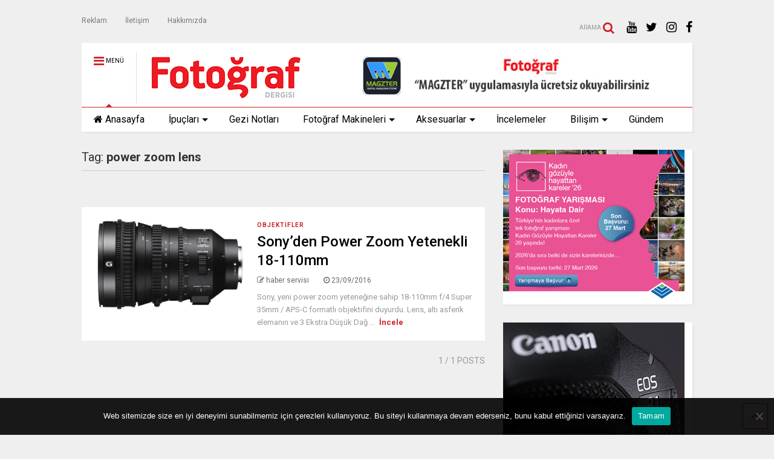

--- FILE ---
content_type: text/html; charset=UTF-8
request_url: https://www.fotografdergisi.com/etiket/power-zoom-lens/
body_size: 62714
content:
<!DOCTYPE html>
<!--[if IE 7]>
<html class="ie ie7" dir="ltr" lang="tr" prefix="og: https://ogp.me/ns#">
<![endif]-->
<!--[if IE 8]>
<html class="ie ie8" dir="ltr" lang="tr" prefix="og: https://ogp.me/ns#">
<![endif]-->
<!--[if !(IE 7) & !(IE 8)]><!-->
<html dir="ltr" lang="tr" prefix="og: https://ogp.me/ns#">
<!--<![endif]-->
<head>
	<meta charset="UTF-8">
	<meta name="viewport" content="width=device-width, initial-scale=1">
	<link rel="profile" href="https://gmpg.org/xfn/11">	
	<title>power zoom lens | Fotoğraf Dergisi</title>
	<style>img:is([sizes="auto" i], [sizes^="auto," i]) { contain-intrinsic-size: 3000px 1500px }</style>
	
		<!-- All in One SEO 4.9.3 - aioseo.com -->
	<meta name="robots" content="max-image-preview:large" />
	<meta name="keywords" content="sony 18-110mm,sony power zoom,power zoom lens" />
	<link rel="canonical" href="https://www.fotografdergisi.com/etiket/power-zoom-lens/" />
	<meta name="generator" content="All in One SEO (AIOSEO) 4.9.3" />
		<script type="application/ld+json" class="aioseo-schema">
			{"@context":"https:\/\/schema.org","@graph":[{"@type":"BreadcrumbList","@id":"https:\/\/www.fotografdergisi.com\/etiket\/power-zoom-lens\/#breadcrumblist","itemListElement":[{"@type":"ListItem","@id":"https:\/\/www.fotografdergisi.com#listItem","position":1,"name":"Ev","item":"https:\/\/www.fotografdergisi.com","nextItem":{"@type":"ListItem","@id":"https:\/\/www.fotografdergisi.com\/etiket\/power-zoom-lens\/#listItem","name":"power zoom lens"}},{"@type":"ListItem","@id":"https:\/\/www.fotografdergisi.com\/etiket\/power-zoom-lens\/#listItem","position":2,"name":"power zoom lens","previousItem":{"@type":"ListItem","@id":"https:\/\/www.fotografdergisi.com#listItem","name":"Ev"}}]},{"@type":"CollectionPage","@id":"https:\/\/www.fotografdergisi.com\/etiket\/power-zoom-lens\/#collectionpage","url":"https:\/\/www.fotografdergisi.com\/etiket\/power-zoom-lens\/","name":"power zoom lens | Foto\u011fraf Dergisi","inLanguage":"tr-TR","isPartOf":{"@id":"https:\/\/www.fotografdergisi.com\/#website"},"breadcrumb":{"@id":"https:\/\/www.fotografdergisi.com\/etiket\/power-zoom-lens\/#breadcrumblist"}},{"@type":"Organization","@id":"https:\/\/www.fotografdergisi.com\/#organization","name":"Foto\u011fraf Dergisi","url":"https:\/\/www.fotografdergisi.com\/"},{"@type":"WebSite","@id":"https:\/\/www.fotografdergisi.com\/#website","url":"https:\/\/www.fotografdergisi.com\/","name":"Foto\u011fraf Dergisi","inLanguage":"tr-TR","publisher":{"@id":"https:\/\/www.fotografdergisi.com\/#organization"}}]}
		</script>
		<!-- All in One SEO -->

<link rel="alternate" type="application/rss+xml" title="Fotoğraf Dergisi &raquo; akışı" href="https://www.fotografdergisi.com/feed/" />
<link rel="alternate" type="application/rss+xml" title="Fotoğraf Dergisi &raquo; yorum akışı" href="https://www.fotografdergisi.com/comments/feed/" />
<link rel="alternate" type="application/rss+xml" title="Fotoğraf Dergisi &raquo; power zoom lens etiket akışı" href="https://www.fotografdergisi.com/etiket/power-zoom-lens/feed/" />
<script type="text/javascript">
/* <![CDATA[ */
window._wpemojiSettings = {"baseUrl":"https:\/\/s.w.org\/images\/core\/emoji\/16.0.1\/72x72\/","ext":".png","svgUrl":"https:\/\/s.w.org\/images\/core\/emoji\/16.0.1\/svg\/","svgExt":".svg","source":{"concatemoji":"https:\/\/www.fotografdergisi.com\/wp-includes\/js\/wp-emoji-release.min.js?ver=6.8.3"}};
/*! This file is auto-generated */
!function(s,n){var o,i,e;function c(e){try{var t={supportTests:e,timestamp:(new Date).valueOf()};sessionStorage.setItem(o,JSON.stringify(t))}catch(e){}}function p(e,t,n){e.clearRect(0,0,e.canvas.width,e.canvas.height),e.fillText(t,0,0);var t=new Uint32Array(e.getImageData(0,0,e.canvas.width,e.canvas.height).data),a=(e.clearRect(0,0,e.canvas.width,e.canvas.height),e.fillText(n,0,0),new Uint32Array(e.getImageData(0,0,e.canvas.width,e.canvas.height).data));return t.every(function(e,t){return e===a[t]})}function u(e,t){e.clearRect(0,0,e.canvas.width,e.canvas.height),e.fillText(t,0,0);for(var n=e.getImageData(16,16,1,1),a=0;a<n.data.length;a++)if(0!==n.data[a])return!1;return!0}function f(e,t,n,a){switch(t){case"flag":return n(e,"\ud83c\udff3\ufe0f\u200d\u26a7\ufe0f","\ud83c\udff3\ufe0f\u200b\u26a7\ufe0f")?!1:!n(e,"\ud83c\udde8\ud83c\uddf6","\ud83c\udde8\u200b\ud83c\uddf6")&&!n(e,"\ud83c\udff4\udb40\udc67\udb40\udc62\udb40\udc65\udb40\udc6e\udb40\udc67\udb40\udc7f","\ud83c\udff4\u200b\udb40\udc67\u200b\udb40\udc62\u200b\udb40\udc65\u200b\udb40\udc6e\u200b\udb40\udc67\u200b\udb40\udc7f");case"emoji":return!a(e,"\ud83e\udedf")}return!1}function g(e,t,n,a){var r="undefined"!=typeof WorkerGlobalScope&&self instanceof WorkerGlobalScope?new OffscreenCanvas(300,150):s.createElement("canvas"),o=r.getContext("2d",{willReadFrequently:!0}),i=(o.textBaseline="top",o.font="600 32px Arial",{});return e.forEach(function(e){i[e]=t(o,e,n,a)}),i}function t(e){var t=s.createElement("script");t.src=e,t.defer=!0,s.head.appendChild(t)}"undefined"!=typeof Promise&&(o="wpEmojiSettingsSupports",i=["flag","emoji"],n.supports={everything:!0,everythingExceptFlag:!0},e=new Promise(function(e){s.addEventListener("DOMContentLoaded",e,{once:!0})}),new Promise(function(t){var n=function(){try{var e=JSON.parse(sessionStorage.getItem(o));if("object"==typeof e&&"number"==typeof e.timestamp&&(new Date).valueOf()<e.timestamp+604800&&"object"==typeof e.supportTests)return e.supportTests}catch(e){}return null}();if(!n){if("undefined"!=typeof Worker&&"undefined"!=typeof OffscreenCanvas&&"undefined"!=typeof URL&&URL.createObjectURL&&"undefined"!=typeof Blob)try{var e="postMessage("+g.toString()+"("+[JSON.stringify(i),f.toString(),p.toString(),u.toString()].join(",")+"));",a=new Blob([e],{type:"text/javascript"}),r=new Worker(URL.createObjectURL(a),{name:"wpTestEmojiSupports"});return void(r.onmessage=function(e){c(n=e.data),r.terminate(),t(n)})}catch(e){}c(n=g(i,f,p,u))}t(n)}).then(function(e){for(var t in e)n.supports[t]=e[t],n.supports.everything=n.supports.everything&&n.supports[t],"flag"!==t&&(n.supports.everythingExceptFlag=n.supports.everythingExceptFlag&&n.supports[t]);n.supports.everythingExceptFlag=n.supports.everythingExceptFlag&&!n.supports.flag,n.DOMReady=!1,n.readyCallback=function(){n.DOMReady=!0}}).then(function(){return e}).then(function(){var e;n.supports.everything||(n.readyCallback(),(e=n.source||{}).concatemoji?t(e.concatemoji):e.wpemoji&&e.twemoji&&(t(e.twemoji),t(e.wpemoji)))}))}((window,document),window._wpemojiSettings);
/* ]]> */
</script>

<style id='wp-emoji-styles-inline-css' type='text/css'>

	img.wp-smiley, img.emoji {
		display: inline !important;
		border: none !important;
		box-shadow: none !important;
		height: 1em !important;
		width: 1em !important;
		margin: 0 0.07em !important;
		vertical-align: -0.1em !important;
		background: none !important;
		padding: 0 !important;
	}
</style>
<link rel='stylesheet' id='wp-block-library-css' href='https://www.fotografdergisi.com/wp-includes/css/dist/block-library/style.min.css?ver=6.8.3' type='text/css' media='all' />
<style id='classic-theme-styles-inline-css' type='text/css'>
/*! This file is auto-generated */
.wp-block-button__link{color:#fff;background-color:#32373c;border-radius:9999px;box-shadow:none;text-decoration:none;padding:calc(.667em + 2px) calc(1.333em + 2px);font-size:1.125em}.wp-block-file__button{background:#32373c;color:#fff;text-decoration:none}
</style>
<link rel='stylesheet' id='aioseo/css/src/vue/standalone/blocks/table-of-contents/global.scss-css' href='https://www.fotografdergisi.com/wp-content/plugins/all-in-one-seo-pack/dist/Lite/assets/css/table-of-contents/global.e90f6d47.css?ver=4.9.3' type='text/css' media='all' />
<style id='global-styles-inline-css' type='text/css'>
:root{--wp--preset--aspect-ratio--square: 1;--wp--preset--aspect-ratio--4-3: 4/3;--wp--preset--aspect-ratio--3-4: 3/4;--wp--preset--aspect-ratio--3-2: 3/2;--wp--preset--aspect-ratio--2-3: 2/3;--wp--preset--aspect-ratio--16-9: 16/9;--wp--preset--aspect-ratio--9-16: 9/16;--wp--preset--color--black: #000000;--wp--preset--color--cyan-bluish-gray: #abb8c3;--wp--preset--color--white: #ffffff;--wp--preset--color--pale-pink: #f78da7;--wp--preset--color--vivid-red: #cf2e2e;--wp--preset--color--luminous-vivid-orange: #ff6900;--wp--preset--color--luminous-vivid-amber: #fcb900;--wp--preset--color--light-green-cyan: #7bdcb5;--wp--preset--color--vivid-green-cyan: #00d084;--wp--preset--color--pale-cyan-blue: #8ed1fc;--wp--preset--color--vivid-cyan-blue: #0693e3;--wp--preset--color--vivid-purple: #9b51e0;--wp--preset--gradient--vivid-cyan-blue-to-vivid-purple: linear-gradient(135deg,rgba(6,147,227,1) 0%,rgb(155,81,224) 100%);--wp--preset--gradient--light-green-cyan-to-vivid-green-cyan: linear-gradient(135deg,rgb(122,220,180) 0%,rgb(0,208,130) 100%);--wp--preset--gradient--luminous-vivid-amber-to-luminous-vivid-orange: linear-gradient(135deg,rgba(252,185,0,1) 0%,rgba(255,105,0,1) 100%);--wp--preset--gradient--luminous-vivid-orange-to-vivid-red: linear-gradient(135deg,rgba(255,105,0,1) 0%,rgb(207,46,46) 100%);--wp--preset--gradient--very-light-gray-to-cyan-bluish-gray: linear-gradient(135deg,rgb(238,238,238) 0%,rgb(169,184,195) 100%);--wp--preset--gradient--cool-to-warm-spectrum: linear-gradient(135deg,rgb(74,234,220) 0%,rgb(151,120,209) 20%,rgb(207,42,186) 40%,rgb(238,44,130) 60%,rgb(251,105,98) 80%,rgb(254,248,76) 100%);--wp--preset--gradient--blush-light-purple: linear-gradient(135deg,rgb(255,206,236) 0%,rgb(152,150,240) 100%);--wp--preset--gradient--blush-bordeaux: linear-gradient(135deg,rgb(254,205,165) 0%,rgb(254,45,45) 50%,rgb(107,0,62) 100%);--wp--preset--gradient--luminous-dusk: linear-gradient(135deg,rgb(255,203,112) 0%,rgb(199,81,192) 50%,rgb(65,88,208) 100%);--wp--preset--gradient--pale-ocean: linear-gradient(135deg,rgb(255,245,203) 0%,rgb(182,227,212) 50%,rgb(51,167,181) 100%);--wp--preset--gradient--electric-grass: linear-gradient(135deg,rgb(202,248,128) 0%,rgb(113,206,126) 100%);--wp--preset--gradient--midnight: linear-gradient(135deg,rgb(2,3,129) 0%,rgb(40,116,252) 100%);--wp--preset--font-size--small: 13px;--wp--preset--font-size--medium: 20px;--wp--preset--font-size--large: 36px;--wp--preset--font-size--x-large: 42px;--wp--preset--spacing--20: 0.44rem;--wp--preset--spacing--30: 0.67rem;--wp--preset--spacing--40: 1rem;--wp--preset--spacing--50: 1.5rem;--wp--preset--spacing--60: 2.25rem;--wp--preset--spacing--70: 3.38rem;--wp--preset--spacing--80: 5.06rem;--wp--preset--shadow--natural: 6px 6px 9px rgba(0, 0, 0, 0.2);--wp--preset--shadow--deep: 12px 12px 50px rgba(0, 0, 0, 0.4);--wp--preset--shadow--sharp: 6px 6px 0px rgba(0, 0, 0, 0.2);--wp--preset--shadow--outlined: 6px 6px 0px -3px rgba(255, 255, 255, 1), 6px 6px rgba(0, 0, 0, 1);--wp--preset--shadow--crisp: 6px 6px 0px rgba(0, 0, 0, 1);}:where(.is-layout-flex){gap: 0.5em;}:where(.is-layout-grid){gap: 0.5em;}body .is-layout-flex{display: flex;}.is-layout-flex{flex-wrap: wrap;align-items: center;}.is-layout-flex > :is(*, div){margin: 0;}body .is-layout-grid{display: grid;}.is-layout-grid > :is(*, div){margin: 0;}:where(.wp-block-columns.is-layout-flex){gap: 2em;}:where(.wp-block-columns.is-layout-grid){gap: 2em;}:where(.wp-block-post-template.is-layout-flex){gap: 1.25em;}:where(.wp-block-post-template.is-layout-grid){gap: 1.25em;}.has-black-color{color: var(--wp--preset--color--black) !important;}.has-cyan-bluish-gray-color{color: var(--wp--preset--color--cyan-bluish-gray) !important;}.has-white-color{color: var(--wp--preset--color--white) !important;}.has-pale-pink-color{color: var(--wp--preset--color--pale-pink) !important;}.has-vivid-red-color{color: var(--wp--preset--color--vivid-red) !important;}.has-luminous-vivid-orange-color{color: var(--wp--preset--color--luminous-vivid-orange) !important;}.has-luminous-vivid-amber-color{color: var(--wp--preset--color--luminous-vivid-amber) !important;}.has-light-green-cyan-color{color: var(--wp--preset--color--light-green-cyan) !important;}.has-vivid-green-cyan-color{color: var(--wp--preset--color--vivid-green-cyan) !important;}.has-pale-cyan-blue-color{color: var(--wp--preset--color--pale-cyan-blue) !important;}.has-vivid-cyan-blue-color{color: var(--wp--preset--color--vivid-cyan-blue) !important;}.has-vivid-purple-color{color: var(--wp--preset--color--vivid-purple) !important;}.has-black-background-color{background-color: var(--wp--preset--color--black) !important;}.has-cyan-bluish-gray-background-color{background-color: var(--wp--preset--color--cyan-bluish-gray) !important;}.has-white-background-color{background-color: var(--wp--preset--color--white) !important;}.has-pale-pink-background-color{background-color: var(--wp--preset--color--pale-pink) !important;}.has-vivid-red-background-color{background-color: var(--wp--preset--color--vivid-red) !important;}.has-luminous-vivid-orange-background-color{background-color: var(--wp--preset--color--luminous-vivid-orange) !important;}.has-luminous-vivid-amber-background-color{background-color: var(--wp--preset--color--luminous-vivid-amber) !important;}.has-light-green-cyan-background-color{background-color: var(--wp--preset--color--light-green-cyan) !important;}.has-vivid-green-cyan-background-color{background-color: var(--wp--preset--color--vivid-green-cyan) !important;}.has-pale-cyan-blue-background-color{background-color: var(--wp--preset--color--pale-cyan-blue) !important;}.has-vivid-cyan-blue-background-color{background-color: var(--wp--preset--color--vivid-cyan-blue) !important;}.has-vivid-purple-background-color{background-color: var(--wp--preset--color--vivid-purple) !important;}.has-black-border-color{border-color: var(--wp--preset--color--black) !important;}.has-cyan-bluish-gray-border-color{border-color: var(--wp--preset--color--cyan-bluish-gray) !important;}.has-white-border-color{border-color: var(--wp--preset--color--white) !important;}.has-pale-pink-border-color{border-color: var(--wp--preset--color--pale-pink) !important;}.has-vivid-red-border-color{border-color: var(--wp--preset--color--vivid-red) !important;}.has-luminous-vivid-orange-border-color{border-color: var(--wp--preset--color--luminous-vivid-orange) !important;}.has-luminous-vivid-amber-border-color{border-color: var(--wp--preset--color--luminous-vivid-amber) !important;}.has-light-green-cyan-border-color{border-color: var(--wp--preset--color--light-green-cyan) !important;}.has-vivid-green-cyan-border-color{border-color: var(--wp--preset--color--vivid-green-cyan) !important;}.has-pale-cyan-blue-border-color{border-color: var(--wp--preset--color--pale-cyan-blue) !important;}.has-vivid-cyan-blue-border-color{border-color: var(--wp--preset--color--vivid-cyan-blue) !important;}.has-vivid-purple-border-color{border-color: var(--wp--preset--color--vivid-purple) !important;}.has-vivid-cyan-blue-to-vivid-purple-gradient-background{background: var(--wp--preset--gradient--vivid-cyan-blue-to-vivid-purple) !important;}.has-light-green-cyan-to-vivid-green-cyan-gradient-background{background: var(--wp--preset--gradient--light-green-cyan-to-vivid-green-cyan) !important;}.has-luminous-vivid-amber-to-luminous-vivid-orange-gradient-background{background: var(--wp--preset--gradient--luminous-vivid-amber-to-luminous-vivid-orange) !important;}.has-luminous-vivid-orange-to-vivid-red-gradient-background{background: var(--wp--preset--gradient--luminous-vivid-orange-to-vivid-red) !important;}.has-very-light-gray-to-cyan-bluish-gray-gradient-background{background: var(--wp--preset--gradient--very-light-gray-to-cyan-bluish-gray) !important;}.has-cool-to-warm-spectrum-gradient-background{background: var(--wp--preset--gradient--cool-to-warm-spectrum) !important;}.has-blush-light-purple-gradient-background{background: var(--wp--preset--gradient--blush-light-purple) !important;}.has-blush-bordeaux-gradient-background{background: var(--wp--preset--gradient--blush-bordeaux) !important;}.has-luminous-dusk-gradient-background{background: var(--wp--preset--gradient--luminous-dusk) !important;}.has-pale-ocean-gradient-background{background: var(--wp--preset--gradient--pale-ocean) !important;}.has-electric-grass-gradient-background{background: var(--wp--preset--gradient--electric-grass) !important;}.has-midnight-gradient-background{background: var(--wp--preset--gradient--midnight) !important;}.has-small-font-size{font-size: var(--wp--preset--font-size--small) !important;}.has-medium-font-size{font-size: var(--wp--preset--font-size--medium) !important;}.has-large-font-size{font-size: var(--wp--preset--font-size--large) !important;}.has-x-large-font-size{font-size: var(--wp--preset--font-size--x-large) !important;}
:where(.wp-block-post-template.is-layout-flex){gap: 1.25em;}:where(.wp-block-post-template.is-layout-grid){gap: 1.25em;}
:where(.wp-block-columns.is-layout-flex){gap: 2em;}:where(.wp-block-columns.is-layout-grid){gap: 2em;}
:root :where(.wp-block-pullquote){font-size: 1.5em;line-height: 1.6;}
</style>
<link rel='stylesheet' id='cookie-notice-front-css' href='https://www.fotografdergisi.com/wp-content/plugins/cookie-notice/css/front.min.css?ver=2.5.11' type='text/css' media='all' />
<link rel='stylesheet' id='magone-style-css' href='https://www.fotografdergisi.com/wp-content/themes/magone/style.css?ver=5.2' type='text/css' media='all' />
<link rel='stylesheet' id='magone-responsive-css' href='https://www.fotografdergisi.com/wp-content/themes/magone/assets/css/responsive.css?ver=5.2' type='text/css' media='all' />
<link rel='stylesheet' id='magone-print-css' href='https://www.fotografdergisi.com/wp-content/themes/magone/assets/css/print.css?ver=5.2' type='text/css' media='print' />
<!--[if lt IE 8]>
<link rel='stylesheet' id='magone-ie-8-css' href='https://www.fotografdergisi.com/wp-content/themes/magone/assets/css/ie-8.css?ver=5.2' type='text/css' media='all' />
<![endif]-->
<!--[if lt IE 9]>
<link rel='stylesheet' id='magone-ie-9-css' href='https://www.fotografdergisi.com/wp-content/themes/magone/assets/css/ie-9.css?ver=5.2' type='text/css' media='all' />
<![endif]-->
<link rel='stylesheet' id='dashicons-css' href='https://www.fotografdergisi.com/wp-includes/css/dashicons.min.css?ver=6.8.3' type='text/css' media='all' />
<link rel='stylesheet' id='thickbox-css' href='https://www.fotografdergisi.com/wp-includes/js/thickbox/thickbox.css?ver=6.8.3' type='text/css' media='all' />
<link rel='stylesheet' id='sneeit-font-awesome-css' href='https://www.fotografdergisi.com/wp-content/plugins/sneeit-framework/fonts/font-awesome/css/font-awesome.min.css?ver=5.3' type='text/css' media='all' />
<link rel='stylesheet' id='sneeit-rating-css' href='https://www.fotografdergisi.com/wp-content/plugins/sneeit-framework/css/min/front-rating.min.css?ver=5.3' type='text/css' media='all' />
<script type="text/javascript" id="cookie-notice-front-js-before">
/* <![CDATA[ */
var cnArgs = {"ajaxUrl":"https:\/\/www.fotografdergisi.com\/wp-admin\/admin-ajax.php","nonce":"2a3914b94d","hideEffect":"fade","position":"bottom","onScroll":false,"onScrollOffset":100,"onClick":false,"cookieName":"cookie_notice_accepted","cookieTime":2592000,"cookieTimeRejected":2592000,"globalCookie":false,"redirection":false,"cache":true,"revokeCookies":false,"revokeCookiesOpt":"automatic"};
/* ]]> */
</script>
<script type="text/javascript" src="https://www.fotografdergisi.com/wp-content/plugins/cookie-notice/js/front.min.js?ver=2.5.11" id="cookie-notice-front-js"></script>
<script type="text/javascript" src="https://www.fotografdergisi.com/wp-includes/js/jquery/jquery.min.js?ver=3.7.1" id="jquery-core-js"></script>
<script type="text/javascript" src="https://www.fotografdergisi.com/wp-includes/js/jquery/jquery-migrate.min.js?ver=3.4.1" id="jquery-migrate-js"></script>
<link rel="https://api.w.org/" href="https://www.fotografdergisi.com/wp-json/" /><link rel="alternate" title="JSON" type="application/json" href="https://www.fotografdergisi.com/wp-json/wp/v2/tags/1823" /><link rel="EditURI" type="application/rsd+xml" title="RSD" href="https://www.fotografdergisi.com/xmlrpc.php?rsd" />
<meta name="generator" content="WordPress 6.8.3" />


<!-- This site is optimized with the Schema plugin v1.7.9.6 - https://schema.press -->
<script type="application/ld+json">{"@context":"https:\/\/schema.org\/","@type":"CollectionPage","headline":"power zoom lens Tag","description":"","url":"https:\/\/www.fotografdergisi.com\/etiket\/power-zoom-lens\/","sameAs":[],"hasPart":[{"@context":"https:\/\/schema.org\/","@type":"BlogPosting","mainEntityOfPage":{"@type":"WebPage","@id":"https:\/\/www.fotografdergisi.com\/sonyden-power-zoom-yetenekli-18-110mm\/"},"url":"https:\/\/www.fotografdergisi.com\/sonyden-power-zoom-yetenekli-18-110mm\/","headline":"Sony’den Power Zoom Yetenekli 18-110mm","datePublished":"2016-09-23T10:02:36+00:00","dateModified":"2016-09-23T10:02:36+00:00","publisher":{"@type":"Organization","@id":"https:\/\/www.fotografdergisi.com\/#organization","name":"Fotoğraf Dergisi","logo":{"@type":"ImageObject","url":"https:\/\/www.fotografdergisi.com\/wp-content\/uploads\/2017\/12\/fdlogoweb-1.jpg","width":600,"height":60}},"image":{"@type":"ImageObject","url":"http:\/\/fotografbilgimerkezi.com\/wp-content\/uploads\/2016\/09\/1474484619_VX9136.jpg","width":696,"height":"567"},"articleSection":"Objektifler","keywords":"power zoom lens, Sony Power Zoom","description":"Sony, yeni power zoom yeteneğine sahip 18-110mm f\/4 Super 35mm \/ APS-C formatlı objektifini duyurdu. Lens, altı asferik elemanın ve 3 Ekstra Düşük Dağılımlı (ED) cam elemanların da aralarında olduğu, 15 grupta 18 elemandan oluşuyor.","author":{"@type":"Person","name":"haber servisi","url":"https:\/\/www.fotografdergisi.com\/author\/osbakir_1453\/","image":{"@type":"ImageObject","url":"https:\/\/secure.gravatar.com\/avatar\/e0436a6a6d12abd24911b8fe19c65cb3d3642f14142472e07bedf303b3b2958b?s=96&d=mm&r=g","height":96,"width":96}}}]}</script>

<!--[if lt IE 9]><script src="https://www.fotografdergisi.com/wp-content/plugins/sneeit-framework/js/html5.js"></script><![endif]--><meta name="theme-color" content="#ce212a" /><style type="text/css">.m1-wrapper{width:1050px}.header-layout-logo-mid .td .blog-title, .header-layout-logo-top .td .blog-title{max-width:282px!important}#content{width:69%}.main-sidebar{width:31%}a,a:hover,.color,.slider-item .meta-item .fa, .shortcode-tab ul.tab-header li a, .shortcode-vtab ul.tab-header li a, .shortcode-tab.ui-tabs ul.tab-header.ui-tabs-nav .ui-tabs-anchor, .shortcode-vtab.ui-tabs ul.tab-header.ui-tabs-nav .ui-tabs-anchor, .shortcode-accordion .ui-state-default .accordion-title {color: #ce212a;}.border {border-color: #ce212a;}.bg {background-color: #ce212a;}.main-menu {border-top: 1px solid #ce212a;}.main-menu ul.sub-menu li:hover > a {border-left: 2px solid #ce212a;}.main-menu .menu-item-mega > .menu-item-inner > .sub-menu {border-top: 2px solid #ce212a;}.main-menu .menu-item-mega > .menu-item-inner > .sub-menu > li li:hover a {border-left: 1px solid #ce212a;}.main-menu ul.sub-menu li:hover > a, .main-menu .menu-item-mega > .menu-item-inner > .sub-menu, .main-menu .menu-item-mega > .menu-item-inner > .sub-menu > li li:hover a {border-color: #ce212a!important;}.header-social-icons ul li a:hover {color: #ce212a;}.owl-dot.active,.main-sidebar .widget.follow-by-email .follow-by-email-submit {background: #ce212a;}#footer .widget.social_icons li a:hover {color: #ce212a;}#footer .follow-by-email .follow-by-email-submit, #mc_embed_signup .button, .wpcf7-form-control[type="submit"], .bbpress [type="submit"] {background: #ce212a!important;}.feed.widget .feed-widget-header, .sneeit-percent-fill, .sneeit-percent-mask {border-color: #ce212a;}.feed.widget.box-title h2.widget-title {background: #ce212a;}.social_counter {color: #ce212a}.social_counter .button {background: #ce212a}body{color:#000000}body{background-color:#efefef}.m1-wrapper, a.comments-title.active{background:#efefef}.header-bg {background-color:#ffffff;}#header-content, #header-content span, #header-content a {color: #000000}.top-menu > ul.menu > li > a{color:#777}.top-menu > ul.menu > li:hover > a{color:#000000}.top-menu > ul.menu > li > a{font:normal normal 12px "Roboto", sans-serif}.main-menu ul.menu > li > a{color:#000000}.main-menu ul.menu > li:hover > a{color:#000000}.main-menu ul.menu > li:hover > a{background:#eee}.main-menu {background:#ffffff}.main-menu ul.menu > li.current-menu-item > a {background: #ce212a}.main-menu ul.menu > li.current-menu-item > a {color:#ffffff}.main-menu > ul.menu > li > a{font:normal normal 16px "Roboto", sans-serif}.main-menu ul.menu li ul.sub-menu li > a{color:#cccccc}.main-menu ul.menu li ul.sub-menu li:hover > a{color:#ffffff}.main-menu ul.sub-menu,.main-menu .menu-item-mega-label .menu-item-inner{background:#333}body{background-attachment:scroll}body{font:normal normal 14px "Roboto", sans-serif}h1.post-title{font:normal normal 40px "Roboto", sans-serif}h1.post-title {color:#000}.post-sub-title-wrapper h2 {font:normal bold 20px "Roboto", sans-serif}.post-sub-title-wrapper h2 {color:#000}.post-body .post-body-inner {font:normal normal 14px "Roboto", sans-serif}.feed-widget-header .widget-title{font:normal normal 20px "Roboto", sans-serif}.feed.widget h3.item-title {font-family:"Roboto", sans-serif}.main-sidebar .widget > h2, .main-sidebar .feed-widget-header, .main-sidebar .feed-widget-header h2{font:normal normal 14px "Roboto", sans-serif}.blog-title img {width: 255px}.blog-title img {height: 85px}@media screen and (max-width: 899px) {.blog-title img {width: 180px}}@media screen and (max-width: 899px) {.blog-title img {height: 55px}}</style>	<!-- Global site tag (gtag.js) - Google Analytics -->
<script async src="https://www.googletagmanager.com/gtag/js?id=UA-32449562-3"></script>
<script>
  window.dataLayer = window.dataLayer || [];
  function gtag(){dataLayer.push(arguments);}
  gtag('js', new Date());

  gtag('config', 'UA-32449562-3');
</script>

</head>

<body data-rsssl=1 class="archive tag tag-power-zoom-lens tag-1823 wp-theme-magone index cookies-not-set sidebar-right solid-menu">

<div class="m1-wrapper">
	<div class="wide">
				<header id="header" class="header-layout-default has-top-menu">
						
<div class="clear"></div>			<div class="top-bar has-menu">
			
			<br>
<a id="top-menu-toggle-mobile" class="top-menu-toggle header-button toggle-button mobile">
	<span class="inner">
		<i class="fa fa-bars color"></i> 
		<span>Üst menü</span>
	</span>
</a>
<div class="widget page-list menu pagelist top-menu no-title" id="top-menu"><ul id="menu-ust" class="menu"><li id="menu-item-8897" class="menu-item menu-item-type-post_type menu-item-object-page menu-item-8897"><a href="https://www.fotografdergisi.com/reklam/">Reklam</a></li>
<li id="menu-item-8898" class="menu-item menu-item-type-post_type menu-item-object-page menu-item-8898"><a href="https://www.fotografdergisi.com/iletisim/">İletişim</a></li>
<li id="menu-item-8899" class="menu-item menu-item-type-post_type menu-item-object-page menu-item-8899"><a href="https://www.fotografdergisi.com/hakkimizda/">Hakkımızda</a></li>
</ul><div class="clear"></div><!--!important-->
</div><div style="padding-right:2.5%;margin:-4%;">
								
							
		<div class="header-social-icons">						
			<ul>
				
			
				<li><a href="https://www.facebook.com/FotografDergisi/" title="facebook" class="social-icon facebook" target="_blank"><i class="fa fa-facebook"></i></a></li>
			
				<li><a href="https://www.instagram.com/fotografdergisi/" title="instagram" class="social-icon instagram" target="_blank"><i class="fa fa-instagram"></i></a></li>
			
				<li><a href="https://twitter.com/FotografDergisi" title="twitter" class="social-icon twitter" target="_blank"><i class="fa fa-twitter"></i></a></li>
			
				<li><a href="https://www.youtube.com/@omerserkanbakir" title="youtube" class="social-icon youtube" target="_blank"><i class="fa fa-youtube"></i></a></li>
						</ul>
			<div class="clear"></div>
		</div>
								

<a class='header-button' id='search-toggle' href="javascript:void(0)">
	<span class='inner'>
		<span>ARAMA</span> <i class='fa fa-search color'></i>
	</span>
</a>
</div>		
	
	<div class="clear"></div>		
</div>	
				
<div class="section shad header-bg" id="header-section">
	<div class="widget header no-title" id="header-content">
		<a id="main-menu-toggle" class="main-menu-toggle header-button toggle-button active">
	<span class="inner">
		<i class="fa fa-bars color"></i> 
		<span>MENÜ</span>
	</span>
	<span class="arrow border"></span>
</a>
<a id="main-menu-toggle-mobile" class="main-menu-toggle header-button toggle-button mobile">
	<span class="inner">
		<i class="fa fa-bars color"></i> 
		<span>MENÜ</span>
	</span>
	<span class="arrow border"></span>
</a>
		<h2 class="blog-title"><a href="https://www.fotografdergisi.com" title="Fotoğraf Dergisi"><img width="90" height="30" alt="Fotoğraf Dergisi" src="https://www.fotografdergisi.com/wp-content/uploads/2024/07/fdyenilogo.jpg" data-retina="https://www.fotografdergisi.com/wp-content/uploads/2024/07/fdyenilogo.jpg"/></a></h2>
			
		<br>
<a href="https://www.magzter.com/TR/Foto%C4%9Fraf-Dergisi/Foto%C4%9Fraf-Dergisi/Photography"><img src="https://www.fotografdergisi.com/wp-content/uploads/2024/07/zoomweb.jpg" style="height:77px;padding-left:3%;"></a>		<div class="clear"></div>
	</div><!-- #header-content -->

	<div class="widget page-list menu pagelist main-menu no-title" id="main-menu"><ul id="menu-menuler" class="menu"><li id="menu-item-8870" class="menu-item menu-item-type-post_type menu-item-object-page menu-item-home menu-item-8870"><a href="https://www.fotografdergisi.com/" data-icon="fa-home">Anasayfa</a></li>
<li id="menu-item-22" class="menu-item menu-item-type-taxonomy menu-item-object-category menu-item-has-children menu-item-22"><a href="https://www.fotografdergisi.com/ipuclari/">İpuçları</a>
<ul class="sub-menu">
	<li id="menu-item-40" class="menu-item menu-item-type-taxonomy menu-item-object-category menu-item-40"><a href="https://www.fotografdergisi.com/profesyonellerden-oneriler/">Profesyonellerden öneriler</a></li>
	<li id="menu-item-911" class="menu-item menu-item-type-taxonomy menu-item-object-category menu-item-911"><a href="https://www.fotografdergisi.com/fbm-video/">Video</a></li>
	<li id="menu-item-333" class="menu-item menu-item-type-taxonomy menu-item-object-category menu-item-333"><a href="https://www.fotografdergisi.com/makaleler/">Makaleler</a></li>
</ul>
</li>
<li id="menu-item-32" class="menu-item menu-item-type-taxonomy menu-item-object-category menu-item-32"><a href="https://www.fotografdergisi.com/gezi-notlari/">Gezi Notları</a></li>
<li id="menu-item-37" class="menu-item menu-item-type-taxonomy menu-item-object-category menu-item-has-children menu-item-37"><a href="https://www.fotografdergisi.com/fotograf-makineleri/">Fotoğraf Makineleri</a>
<ul class="sub-menu">
	<li id="menu-item-162" class="menu-item menu-item-type-taxonomy menu-item-object-category menu-item-162"><a href="https://www.fotografdergisi.com/fotograf-makineleri/kompaktlar/">Kompaktlar</a></li>
	<li id="menu-item-6053" class="menu-item menu-item-type-taxonomy menu-item-object-category menu-item-6053"><a href="https://www.fotografdergisi.com/fotograf-makineleri/aksiyonkamerasi/">Aksiyon Kamerası</a></li>
	<li id="menu-item-111" class="menu-item menu-item-type-taxonomy menu-item-object-category menu-item-111"><a href="https://www.fotografdergisi.com/fotograf-makineleri/aynasizlar/">Aynasızlar</a></li>
	<li id="menu-item-114" class="menu-item menu-item-type-taxonomy menu-item-object-category menu-item-114"><a href="https://www.fotografdergisi.com/fotograf-makineleri/dslr/">DSLR</a></li>
	<li id="menu-item-2039" class="menu-item menu-item-type-taxonomy menu-item-object-category menu-item-2039"><a href="https://www.fotografdergisi.com/fotograf-makineleri/dijital-back/">Dijital back</a></li>
</ul>
</li>
<li id="menu-item-44" class="menu-item menu-item-type-taxonomy menu-item-object-category menu-item-has-children menu-item-44"><a href="https://www.fotografdergisi.com/aksesuarlar/">Aksesuarlar</a>
<ul class="sub-menu">
	<li id="menu-item-351" class="menu-item menu-item-type-taxonomy menu-item-object-category menu-item-351"><a href="https://www.fotografdergisi.com/aksesuarlar/depolama-aksesuarlar/">Depolama</a></li>
	<li id="menu-item-5056" class="menu-item menu-item-type-taxonomy menu-item-object-category menu-item-5056"><a href="https://www.fotografdergisi.com/aksesuarlar/monitorler/">Monitörler</a></li>
	<li id="menu-item-163" class="menu-item menu-item-type-taxonomy menu-item-object-category menu-item-163"><a href="https://www.fotografdergisi.com/aksesuarlar/objektifler/">Objektifler</a></li>
	<li id="menu-item-2002" class="menu-item menu-item-type-taxonomy menu-item-object-category menu-item-2002"><a href="https://www.fotografdergisi.com/aksesuarlar/yazicilar/">Yazıcılar</a></li>
	<li id="menu-item-5070" class="menu-item menu-item-type-taxonomy menu-item-object-category menu-item-5070"><a href="https://www.fotografdergisi.com/aksesuarlar/fotografcantalari/">Fotoğraf Çantaları</a></li>
</ul>
</li>
<li id="menu-item-136" class="menu-item menu-item-type-taxonomy menu-item-object-category menu-item-136"><a href="https://www.fotografdergisi.com/incelemeler/">İncelemeler</a></li>
<li id="menu-item-569" class="menu-item menu-item-type-taxonomy menu-item-object-category menu-item-has-children menu-item-569"><a href="https://www.fotografdergisi.com/bilisim/">Bilişim</a>
<ul class="sub-menu">
	<li id="menu-item-2274" class="menu-item menu-item-type-taxonomy menu-item-object-category menu-item-2274"><a href="https://www.fotografdergisi.com/bilisim/cep-telefonu-bilisim/">Cep Telefonu</a></li>
	<li id="menu-item-587" class="menu-item menu-item-type-taxonomy menu-item-object-category menu-item-587"><a href="https://www.fotografdergisi.com/bilisim/donanim/">Donanım</a></li>
	<li id="menu-item-5076" class="menu-item menu-item-type-taxonomy menu-item-object-category menu-item-5076"><a href="https://www.fotografdergisi.com/bilisim/pctabletnotebook/">PC/Tablet/Notebook</a></li>
	<li id="menu-item-1259" class="menu-item menu-item-type-taxonomy menu-item-object-category menu-item-1259"><a href="https://www.fotografdergisi.com/bilisim/guvenlik/">Güvenlik</a></li>
	<li id="menu-item-570" class="menu-item menu-item-type-taxonomy menu-item-object-category menu-item-570"><a href="https://www.fotografdergisi.com/bilisim/yazilim/">Yazılım</a></li>
</ul>
</li>
<li id="menu-item-650" class="menu-item menu-item-type-taxonomy menu-item-object-category menu-item-650"><a href="https://www.fotografdergisi.com/gundem/">Gündem</a></li>
</ul><div class="clear"></div><!--!important-->
</div>
	<div class="clear"></div>
</div> <!-- #header-section -->



			
			<div class="clear"></div>
						
<div class="clear"></div>		</header>
				<div class="clear"></div>
		<div id='primary'>
			<div id='content'><div class="content-inner">
							
<div class="clear"></div>					
				<div class="index-content widget archive-page-content">
	<div class="archive-page-header">
		
						<h1 class="archive-page-title">Tag: <strong>power zoom lens</strong></h1>
			</div>
	<p class="archive-page-description"></p>	<div class="clear"></div>
	<div class="archive-page-pagination archive-page-pagination-top"><div class="clear"></div></div><div class="clear"></div><div class="widget Label blogging label feed no-title fix-height none-icon " id="magone-archive-blog-rolls"><div class="widget-content feed-widget-content widget-content-magone-archive-blog-rolls" id="widget-content-magone-archive-blog-rolls"><div  class="shad item item-0 item-two item-three item-four"><a style="height: 150px" href="https://www.fotografdergisi.com/sonyden-power-zoom-yetenekli-18-110mm/" class="thumbnail item-thumbnail"><img src="https://www.fotografdergisi.com/wp-content/uploads/2016/09/1474484619_VX9136.jpg" alt="Sony’den Power Zoom Yetenekli 18-110mm" title="Sony’den Power Zoom Yetenekli 18-110mm"/></a><div class="item-content"><div class="bg item-labels"><a href="https://www.fotografdergisi.com/aksesuarlar/objektifler/">Objektifler</a></div><h3 class="item-title"><a href="https://www.fotografdergisi.com/sonyden-power-zoom-yetenekli-18-110mm/" title="Sony’den Power Zoom Yetenekli 18-110mm">Sony’den Power Zoom Yetenekli 18-110mm</a></h3><div class="meta-items"><a href="https://www.fotografdergisi.com/author/osbakir_1453/" target="_blank" class="meta-item meta-item-author"><i class="fa fa-pencil-square-o"></i> <span>haber servisi</span></a><a class="meta-item meta-item-date" href="https://www.fotografdergisi.com/sonyden-power-zoom-yetenekli-18-110mm/"><i class="fa fa-clock-o"></i> <span>23/09/2016</span></a></div><div class="item-sub"><div class="item-snippet">Sony, yeni power zoom yeteneğine sahip 18-110mm f/4 Super 35mm / APS-C formatlı objektifini duyurdu. Lens, altı asferik elemanın ve 3 Ekstra Düşük Dağ ... </div><div class="item-readmore-wrapper"><a class="item-readmore" href="https://www.fotografdergisi.com/sonyden-power-zoom-yetenekli-18-110mm/#more">İncele</a></div></div><div class="clear"></div></div><div class="clear"></div></div></div><div class="clear"></div></div><div class="clear"></div><div class="clear"></div><div class="archive-page-pagination archive-page-pagination-bottom"><span class="archive-page-pagination-info"><span class="\"> 1 </ span> / 1 POSTS</span><div class="clear"></div></div></div>	
<div class="clear"></div>			
<div class="clear"></div></div></div><aside id="sidebar" class="section main-sidebar sticky-inside"><div id="block-2" class="widget widget_block widget_text"><div class="alt-widget-content">
<p></p>
<div class="clear"></div></div></div><div id="block-3" class="widget widget_block widget_text"><div class="alt-widget-content">
<p></p>
<div class="clear"></div></div></div><div id="block-4" class="widget widget_block widget_text"><div class="alt-widget-content">
<p></p>
<div class="clear"></div></div></div><div id="text-55" class="widget widget_text"><div class="alt-widget-content">			<div class="textwidget"><p><a href="https://tfsfonayliyarismalar.org/tr/yarisma/detay/kadin-gozuyle-hayattan-kareler-26-ulusal-fotograf-yarismasi-tr" target="_blank" rel="noopener"><img decoding="async" src="https://www.fotografdergisi.com/wp-content/uploads/2026/01/AHE_KGHK_2026_Banner_300x250px-FOTOGRAF-DERGISI.jpg" alt="banner ad" /></a></p>
</div>
		<div class="clear"></div></div></div><div id="text-57" class="widget widget_text"><div class="alt-widget-content">			<div class="textwidget"><p><a href="https://www.youtube.com/watch?v=M7iMBID3rEs&#038;t=1s" target="_blank" rel="noopener"><img decoding="async" src="https://www.fotografdergisi.com/wp-content/uploads/2025/06/r1banner.jpg" alt="banner ad" /></a></p>
</div>
		<div class="clear"></div></div></div><div id="text-56" class="widget widget_text"><div class="alt-widget-content">			<div class="textwidget"><p><a href="https://www.nikon.com.tr/tr_TR/product/cameras/z-f" target="_blank" rel="noopener"><img decoding="async" src="https://www.fotografdergisi.com/wp-content/uploads/2023/09/300x250.jpg" alt="banner ad" /></a></p>
</div>
		<div class="clear"></div></div></div><div id="text-49" class="widget widget_text"><div class="alt-widget-content">			<div class="textwidget"><p><a href="https://shop.zoomithalat.com/arama/polarpro" target="_blank" rel="noopener"><img decoding="async" src="https://www.fotografdergisi.com/wp-content/uploads/2025/02/fotograf-dergisi-2-kopya.gif" alt="banner ad" /></a></p>
</div>
		<div class="clear"></div></div></div><div id="text-50" class="widget widget_text"><div class="alt-widget-content">			<div class="textwidget"><p><a href="https://www.youtube.com/channel/UC9nRnfJrDtlyxlR5uKLplcA" target="_blank" rel="noopener"><img decoding="async" src="https://www.fotografdergisi.com/wp-content/uploads/2022/09/youtube-5765608_1920-osb-banner.jpg" alt="banner ad" /></a></p>
</div>
		<div class="clear"></div></div></div><div class="widget follow-by-email misc followbyemail no-title"><div class="widget-content">				<div class="desc">Fotoğraf dünyasından son haberleri almak için abone olun.</div>
						<div class="follow-by-email-inner">
				<form action="https://feedburner.google.com/fb/a/mailverify" method="post" onsubmit="window.open(&quot;https://feedburner.google.com/fb/a/mailverify?uri=FotoDergisi&quot;, &quot;popupwindow&quot;, &quot;scrollbars=yes,width=550,height=520&quot;); return true" target="popupwindow">
					<table>
						<tbody>
							<tr>
								<td>
									<input class="follow-by-email-address" name="email" placeholder="Email adresiniz" type="text">
								</td>
								<td>
									<input class="follow-by-email-submit" type="submit" value="Gönder">
								</td>
							</tr>
						</tbody>
					</table>
					<input name="uri" type="hidden" value="FotoDergisi">
					<input name="loc" type="hidden" value="tr_TR">
				</form>
			</div></div><div class="clear"></div></div><div class="clear"></div><div class="widget Label list label feed show-index has-title fix-height " id="Label1"><div class="feed-widget-header"><h2 class="widget-title feed-widget-title"><a href="https://www.fotografdergisi.com/?s=">Son Yazılar</a></h2><div class="clear"></div></div><div class="widget-content feed-widget-content widget-content-Label1" id="widget-content-Label1"><div  class="shad item item-0 item-two item-three item-four table"><div class="tr"><div class="td"><h3 class="item-title"><a href="https://www.fotografdergisi.com/xiaomi-yeni-redmi-note-15-serisini-tanitti/"><span class="title-name">Xiaomi, Yeni REDMI Note 15 Serisi’ni Tanıttı</span></a></h3><span class="meta-item meta-item-date"><a class="meta-item meta-item-date" href="https://www.fotografdergisi.com/xiaomi-yeni-redmi-note-15-serisini-tanitti/"><i class="fa fa-clock-o"></i> <span>20/01/2026</span></a></span></div></div></div><div class="clear"></div><div  class="shad item item-1 than-0 table"><div class="tr"><div class="td"><h3 class="item-title"><a href="https://www.fotografdergisi.com/tcl-yeni-nesil-akilli-cihazlarini-tanitti/"><span class="title-name">TCL, yeni nesil akıllı cihazlarını tanıttı</span></a></h3><span class="meta-item meta-item-date"><a class="meta-item meta-item-date" href="https://www.fotografdergisi.com/tcl-yeni-nesil-akilli-cihazlarini-tanitti/"><i class="fa fa-clock-o"></i> <span>15/01/2026</span></a></span></div></div></div><div class="clear"></div><div  class="shad item item-2 item-two than-0 than-1 table"><div class="tr"><div class="td"><h3 class="item-title"><a href="https://www.fotografdergisi.com/oppo-reno15-serisi/"><span class="title-name">OPPO Reno15 Serisi</span></a></h3><span class="meta-item meta-item-date"><a class="meta-item meta-item-date" href="https://www.fotografdergisi.com/oppo-reno15-serisi/"><i class="fa fa-clock-o"></i> <span>15/01/2026</span></a></span></div></div></div><div class="clear"></div><div  class="shad item item-3 item-three than-0 than-1 than-2 table"><div class="tr"><div class="td"><h3 class="item-title"><a href="https://www.fotografdergisi.com/inceleme-oppo-find-x9-pro/"><span class="title-name">İnceleme: OPPO Find X9 Pro</span></a></h3><span class="meta-item meta-item-date"><a class="meta-item meta-item-date" href="https://www.fotografdergisi.com/inceleme-oppo-find-x9-pro/"><i class="fa fa-clock-o"></i> <span>06/01/2026</span></a></span></div></div></div><div class="clear"></div><div  class="shad item item-4 item-two item-four than-0 than-1 than-2 than-3 table"><div class="tr"><div class="td"><h3 class="item-title"><a href="https://www.fotografdergisi.com/inceleme-viewsonic-colorpro-vp2788-5k/"><span class="title-name">İnceleme: ViewSonic ColorPro VP2788-5K</span></a></h3><span class="meta-item meta-item-date"><a class="meta-item meta-item-date" href="https://www.fotografdergisi.com/inceleme-viewsonic-colorpro-vp2788-5k/"><i class="fa fa-clock-o"></i> <span>25/12/2025</span></a></span></div></div></div><div class="clear"></div><div  class="shad item item-5 than-0 than-1 than-2 than-3 than-4 table"><div class="tr"><div class="td"><h3 class="item-title"><a href="https://www.fotografdergisi.com/dji-osmo-action-6/"><span class="title-name">DJI Osmo Action 6</span></a></h3><span class="meta-item meta-item-date"><a class="meta-item meta-item-date" href="https://www.fotografdergisi.com/dji-osmo-action-6/"><i class="fa fa-clock-o"></i> <span>25/12/2025</span></a></span></div></div></div><div class="clear"></div></div><div class="clear"></div></div><div class="clear"></div><div id="tag_cloud-3" class="widget widget_tag_cloud"><div class="alt-widget-content"></div><h2 class="widget-title"><span class="widget-title-content">Etiketler</span></h2><div class="clear"></div><div class="widget-content"><div class="tagcloud"><a href="https://www.fotografdergisi.com/etiket/3-legged-thing/" class="tag-cloud-link tag-link-1874 tag-link-position-1" style="font-size: 8.7567567567568pt;" aria-label="3 Legged Thing (10 öge)">3 Legged Thing</a>
<a href="https://www.fotografdergisi.com/etiket/adobe/" class="tag-cloud-link tag-link-91 tag-link-position-2" style="font-size: 8.7567567567568pt;" aria-label="Adobe (10 öge)">Adobe</a>
<a href="https://www.fotografdergisi.com/etiket/aksiyon-kamerasi/" class="tag-cloud-link tag-link-334 tag-link-position-3" style="font-size: 9.5135135135135pt;" aria-label="aksiyon kamerası (11 öge)">aksiyon kamerası</a>
<a href="https://www.fotografdergisi.com/etiket/apple/" class="tag-cloud-link tag-link-25 tag-link-position-4" style="font-size: 10.837837837838pt;" aria-label="apple (13 öge)">apple</a>
<a href="https://www.fotografdergisi.com/etiket/asus/" class="tag-cloud-link tag-link-105 tag-link-position-5" style="font-size: 11.405405405405pt;" aria-label="Asus (14 öge)">Asus</a>
<a href="https://www.fotografdergisi.com/etiket/asus-proart/" class="tag-cloud-link tag-link-2955 tag-link-position-6" style="font-size: 8.7567567567568pt;" aria-label="ASUS Proart (10 öge)">ASUS Proart</a>
<a href="https://www.fotografdergisi.com/etiket/aynasiz/" class="tag-cloud-link tag-link-23 tag-link-position-7" style="font-size: 18.972972972973pt;" aria-label="aynasız (37 öge)">aynasız</a>
<a href="https://www.fotografdergisi.com/etiket/aynasiz-fotograf-makinesi/" class="tag-cloud-link tag-link-487 tag-link-position-8" style="font-size: 14.810810810811pt;" aria-label="aynasız fotoğraf makinesi (22 öge)">aynasız fotoğraf makinesi</a>
<a href="https://www.fotografdergisi.com/etiket/boyner-fotograf-yarismasi/" class="tag-cloud-link tag-link-263 tag-link-position-9" style="font-size: 8pt;" aria-label="Boyner fotoğraf yarışması (9 öge)">Boyner fotoğraf yarışması</a>
<a href="https://www.fotografdergisi.com/etiket/bulut-depolama/" class="tag-cloud-link tag-link-748 tag-link-position-10" style="font-size: 9.5135135135135pt;" aria-label="bulut depolama (11 öge)">bulut depolama</a>
<a href="https://www.fotografdergisi.com/etiket/canon/" class="tag-cloud-link tag-link-38 tag-link-position-11" style="font-size: 19.918918918919pt;" aria-label="Canon (42 öge)">Canon</a>
<a href="https://www.fotografdergisi.com/etiket/depolama/" class="tag-cloud-link tag-link-43 tag-link-position-12" style="font-size: 9.5135135135135pt;" aria-label="depolama (11 öge)">depolama</a>
<a href="https://www.fotografdergisi.com/etiket/dslr/" class="tag-cloud-link tag-link-1533 tag-link-position-13" style="font-size: 14.810810810811pt;" aria-label="DSLR (22 öge)">DSLR</a>
<a href="https://www.fotografdergisi.com/etiket/epson/" class="tag-cloud-link tag-link-142 tag-link-position-14" style="font-size: 13.297297297297pt;" aria-label="Epson (18 öge)">Epson</a>
<a href="https://www.fotografdergisi.com/etiket/eset/" class="tag-cloud-link tag-link-364 tag-link-position-15" style="font-size: 11.405405405405pt;" aria-label="ESET (14 öge)">ESET</a>
<a href="https://www.fotografdergisi.com/etiket/fotograf-dergisi/" class="tag-cloud-link tag-link-113 tag-link-position-16" style="font-size: 22pt;" aria-label="Fotoğraf Dergisi (54 öge)">Fotoğraf Dergisi</a>
<a href="https://www.fotografdergisi.com/etiket/fotograf-dergisi-indir/" class="tag-cloud-link tag-link-3963 tag-link-position-17" style="font-size: 12.351351351351pt;" aria-label="Fotoğraf Dergisi indir (16 öge)">Fotoğraf Dergisi indir</a>
<a href="https://www.fotografdergisi.com/etiket/full-frame/" class="tag-cloud-link tag-link-285 tag-link-position-18" style="font-size: 8pt;" aria-label="full frame (9 öge)">full frame</a>
<a href="https://www.fotografdergisi.com/etiket/hafiza-karti/" class="tag-cloud-link tag-link-39 tag-link-position-19" style="font-size: 8pt;" aria-label="hafıza kartı (9 öge)">hafıza kartı</a>
<a href="https://www.fotografdergisi.com/etiket/hard-disk/" class="tag-cloud-link tag-link-45 tag-link-position-20" style="font-size: 8pt;" aria-label="hard disk (9 öge)">hard disk</a>
<a href="https://www.fotografdergisi.com/etiket/inceleme/" class="tag-cloud-link tag-link-22 tag-link-position-21" style="font-size: 14.054054054054pt;" aria-label="inceleme (20 öge)">inceleme</a>
<a href="https://www.fotografdergisi.com/etiket/instagram-yarismasi/" class="tag-cloud-link tag-link-1010 tag-link-position-22" style="font-size: 8.7567567567568pt;" aria-label="instagram yarışması (10 öge)">instagram yarışması</a>
<a href="https://www.fotografdergisi.com/etiket/iphone/" class="tag-cloud-link tag-link-122 tag-link-position-23" style="font-size: 8pt;" aria-label="iphone (9 öge)">iphone</a>
<a href="https://www.fotografdergisi.com/etiket/karfo-karacasulu/" class="tag-cloud-link tag-link-1718 tag-link-position-24" style="font-size: 8pt;" aria-label="Karfo Karacasulu (9 öge)">Karfo Karacasulu</a>
<a href="https://www.fotografdergisi.com/etiket/kingston/" class="tag-cloud-link tag-link-451 tag-link-position-25" style="font-size: 10.081081081081pt;" aria-label="Kingston (12 öge)">Kingston</a>
<a href="https://www.fotografdergisi.com/etiket/kuba/" class="tag-cloud-link tag-link-248 tag-link-position-26" style="font-size: 8pt;" aria-label="Küba (9 öge)">Küba</a>
<a href="https://www.fotografdergisi.com/etiket/mobil-fotografcilik/" class="tag-cloud-link tag-link-1104 tag-link-position-27" style="font-size: 11.783783783784pt;" aria-label="mobil fotoğrafçılık (15 öge)">mobil fotoğrafçılık</a>
<a href="https://www.fotografdergisi.com/etiket/nikon/" class="tag-cloud-link tag-link-29 tag-link-position-28" style="font-size: 17.27027027027pt;" aria-label="Nikon (30 öge)">Nikon</a>
<a href="https://www.fotografdergisi.com/etiket/nikon-marka-elcileri/" class="tag-cloud-link tag-link-1247 tag-link-position-29" style="font-size: 8.7567567567568pt;" aria-label="Nikon Marka Elçileri (10 öge)">Nikon Marka Elçileri</a>
<a href="https://www.fotografdergisi.com/etiket/objektif/" class="tag-cloud-link tag-link-86 tag-link-position-30" style="font-size: 9.5135135135135pt;" aria-label="objektif (11 öge)">objektif</a>
<a href="https://www.fotografdergisi.com/etiket/oppo/" class="tag-cloud-link tag-link-2386 tag-link-position-31" style="font-size: 8pt;" aria-label="OPPO (9 öge)">OPPO</a>
<a href="https://www.fotografdergisi.com/etiket/panasonic/" class="tag-cloud-link tag-link-35 tag-link-position-32" style="font-size: 12.351351351351pt;" aria-label="Panasonic (16 öge)">Panasonic</a>
<a href="https://www.fotografdergisi.com/etiket/prof-sabit-kalfagil/" class="tag-cloud-link tag-link-1086 tag-link-position-33" style="font-size: 8pt;" aria-label="Prof. Sabit Kalfagil (9 öge)">Prof. Sabit Kalfagil</a>
<a href="https://www.fotografdergisi.com/etiket/sabit-kalfagil/" class="tag-cloud-link tag-link-84 tag-link-position-34" style="font-size: 15.189189189189pt;" aria-label="sabit kalfagil (23 öge)">sabit kalfagil</a>
<a href="https://www.fotografdergisi.com/etiket/sandisk/" class="tag-cloud-link tag-link-49 tag-link-position-35" style="font-size: 11.405405405405pt;" aria-label="sandisk (14 öge)">sandisk</a>
<a href="https://www.fotografdergisi.com/etiket/sizin-fotograflariniz/" class="tag-cloud-link tag-link-2095 tag-link-position-36" style="font-size: 8.7567567567568pt;" aria-label="Sizin Fotoğraflarınız (10 öge)">Sizin Fotoğraflarınız</a>
<a href="https://www.fotografdergisi.com/etiket/sizin-fotograflariniz-kosesi/" class="tag-cloud-link tag-link-2094 tag-link-position-37" style="font-size: 8.7567567567568pt;" aria-label="Sizin Fotoğraflarınız Köşesi (10 öge)">Sizin Fotoğraflarınız Köşesi</a>
<a href="https://www.fotografdergisi.com/etiket/sony/" class="tag-cloud-link tag-link-37 tag-link-position-38" style="font-size: 14.810810810811pt;" aria-label="Sony (22 öge)">Sony</a>
<a href="https://www.fotografdergisi.com/etiket/tamron/" class="tag-cloud-link tag-link-87 tag-link-position-39" style="font-size: 8pt;" aria-label="Tamron (9 öge)">Tamron</a>
<a href="https://www.fotografdergisi.com/etiket/tp-link/" class="tag-cloud-link tag-link-1092 tag-link-position-40" style="font-size: 8pt;" aria-label="TP-LINK (9 öge)">TP-LINK</a>
<a href="https://www.fotografdergisi.com/etiket/turkiyede-zaman/" class="tag-cloud-link tag-link-111 tag-link-position-41" style="font-size: 10.837837837838pt;" aria-label="Türkiye&#039;de Zaman (13 öge)">Türkiye&#039;de Zaman</a>
<a href="https://www.fotografdergisi.com/etiket/video/" class="tag-cloud-link tag-link-30 tag-link-position-42" style="font-size: 15.567567567568pt;" aria-label="video (24 öge)">video</a>
<a href="https://www.fotografdergisi.com/etiket/wd/" class="tag-cloud-link tag-link-359 tag-link-position-43" style="font-size: 10.837837837838pt;" aria-label="WD (13 öge)">WD</a>
<a href="https://www.fotografdergisi.com/etiket/yeni-ipad/" class="tag-cloud-link tag-link-234 tag-link-position-44" style="font-size: 8pt;" aria-label="yeni iPad (9 öge)">yeni iPad</a>
<a href="https://www.fotografdergisi.com/etiket/zoom-ithalat/" class="tag-cloud-link tag-link-371 tag-link-position-45" style="font-size: 17.27027027027pt;" aria-label="Zoom İthalat (30 öge)">Zoom İthalat</a></div>
<div class="clear"></div></div></div><div class="clear"></div></aside></div><div class="clear"></div><div class="is-firefox hide"></div><div class="is-ie9 hide"></div><div id="footer">			
<div class="clear"></div><div class="footer-inner shad"><div class="footer-col footer-col-1"><aside id="footer-col-1-section" class="section"><div id="text-31" class="widget widget_text"><div class="alt-widget-content">			<div class="textwidget"><div class="widget-content">
<p><a href="https://www.fotografdergisi.com/"><img loading="lazy" decoding="async" class="size-full wp-image-16322 alignleft" src="https://www.fotografdergisi.com/wp-content/uploads/2024/07/fdaltlogo.jpg" alt="" width="323" height="95" srcset="https://www.fotografdergisi.com/wp-content/uploads/2024/07/fdaltlogo.jpg 323w, https://www.fotografdergisi.com/wp-content/uploads/2024/07/fdaltlogo-250x74.jpg 250w, https://www.fotografdergisi.com/wp-content/uploads/2024/07/fdaltlogo-150x44.jpg 150w" sizes="auto, (max-width: 323px) 100vw, 323px" /></a></p>
<div class="branding-line branding-email branding-info"></div>
<div></div>
<div></div>
<div></div>
<div class="branding-line branding-email branding-info"></div>
</div>
<div class="branding-line branding-email branding-info"></div>
<div></div>
</div>
		<div class="clear"></div></div></div><div class="clear"></div></aside></div><div class="footer-col footer-col-2"><aside id="footer-col-2-section" class="section"><div class="widget Branding no-title"><div class="widget-content"><div class="branding-line branding-about">1995 yılından beri yayın hayatına devam eden, Türkiye’nin en çok okunan fotoğraf yayını olan Fotoğraf Dergisi'nin web sitesidir.

© Copyright 2026 - Bakır Danışmanlık, Eğitim ve Bilgi Hizmetleri</div></div><div class="clear"></div></div><div class="clear"></div></aside></div><div class="footer-col footer-col-3"><aside id="footer-col-3-section" class="section"><div class="widget follow-by-email misc followbyemail no-title"><div class="widget-content">				<div class="desc">Fotoğraf dünyasından son haberleri almak için abone olun.</div>
						<div class="follow-by-email-inner">
				<form action="https://feedburner.google.com/fb/a/mailverify" method="post" onsubmit="window.open(&quot;https://feedburner.google.com/fb/a/mailverify?uri=FotoDergisi&quot;, &quot;popupwindow&quot;, &quot;scrollbars=yes,width=550,height=520&quot;); return true" target="popupwindow">
					<table>
						<tbody>
							<tr>
								<td>
									<input class="follow-by-email-address" name="email" placeholder="Email adresiniz" type="text">
								</td>
								<td>
									<input class="follow-by-email-submit" type="submit" value="Gönder">
								</td>
							</tr>
						</tbody>
					</table>
					<input name="uri" type="hidden" value="FotoDergisi">
					<input name="loc" type="hidden" value="tr_TR">
				</form>
			</div></div><div class="clear"></div></div><div class="clear"></div></aside></div><div class="clear"></div></div></div><div id="magone-copyright"> </div></div></div><a class='scroll-up shad' href='#'><i class='fa fa-angle-up'></i></a><div class='search-form-wrapper'><div class='search-form-overlay'></div><form role="search" action='https://www.fotografdergisi.com' class='search-form' method='get'>
	<label class='search-form-label'>Aramak istediğinizi lütfen buraya yazınız.</label>
	<input class='search-text' name='s' value="" type='text' placeholder="Aramak istediğinizi lütfen buraya yazınız."/>
	<button class='search-submit' type='submit'><i class="fa fa-search"></i></button>
</form></div><script type="speculationrules">
{"prefetch":[{"source":"document","where":{"and":[{"href_matches":"\/*"},{"not":{"href_matches":["\/wp-*.php","\/wp-admin\/*","\/wp-content\/uploads\/*","\/wp-content\/*","\/wp-content\/plugins\/*","\/wp-content\/themes\/magone\/*","\/*\\?(.+)"]}},{"not":{"selector_matches":"a[rel~=\"nofollow\"]"}},{"not":{"selector_matches":".no-prefetch, .no-prefetch a"}}]},"eagerness":"conservative"}]}
</script>
<link rel='stylesheet' id='sneeit-google-fonts-css' href='//fonts.googleapis.com/css?family=Roboto%3A400%2C100%2C100italic%2C300%2C300italic%2C400italic%2C500%2C500italic%2C700%2C700italic%2C900%2C900italic&#038;ver=5.3' type='text/css' media='all' />
<script type="text/javascript" src="https://www.fotografdergisi.com/wp-includes/js/jquery/ui/core.min.js?ver=1.13.3" id="jquery-ui-core-js"></script>
<script type="text/javascript" src="https://www.fotografdergisi.com/wp-includes/js/jquery/ui/tabs.min.js?ver=1.13.3" id="jquery-ui-tabs-js"></script>
<script type="text/javascript" src="https://www.fotografdergisi.com/wp-includes/js/jquery/ui/accordion.min.js?ver=1.13.3" id="jquery-ui-accordion-js"></script>
<script type="text/javascript" src="https://www.fotografdergisi.com/wp-content/themes/magone/assets/js/owl.js?ver=5.2" id="magone-owl-js"></script>
<script type="text/javascript" id="magone-lib-js-extra">
/* <![CDATA[ */
var magone = {"text":{"No Found Any Posts":"Herhangi bir Mesaj Bulunamad\u0131","Tab":"Sekme","Copy All Code":"T\u00fcm Kodu Kopyala","Select All Code":"T\u00fcm Kodu Se\u00e7","All codes were copied to your clipboard":"T\u00fcm kodlar panonuza kopyalanm\u0131\u015ft\u0131r.","Can not copy the codes \/ texts, please press [CTRL]+[C] (or CMD+C with Mac) to copy":"Kodlar\u0131 \/ metinleri kopyalayam\u0131yor, kopyalamak i\u00e7in l\u00fctfen [CTRL] + [C] tu\u015flar\u0131na (veya Mac ile CMD + C&#039;ye) bas\u0131n\u0131z","widget_pagination_post_count":"<span class=\"\\\"> %1$s <\/ span> \/ %2$s POSTS","LOAD MORE":"comments","OLDER":"D","NEWER":"Daha yeni","Hover and click above bar to rate":"Oran\u0131 vurgulay\u0131n ve yukar\u0131daki \u00e7ubu\u011fu t\u0131klayarak oy verin","Hover and click above stars to rate":"Oy vermek i\u00e7in \u00fczerine gelip y\u0131ld\u0131zlar\u0131n \u00fczerine t\u0131klay\u0131n","You rated %s":"%s","You will rate %s":"%s","Submitting ...":"G\u00f6nderiliyor ...","Your browser not support user rating":"Taray\u0131c\u0131n\u0131z kullan\u0131c\u0131 derecelendirmesini desteklemez","Server not response your rating":"Sunucu puan\u0131n\u0131za cevap vermiyor","Server not accept your rating":"Sunucu oyunuzu kabul etmiyor"},"ajax_url":"https:\/\/www.fotografdergisi.com\/wp-admin\/admin-ajax.php","is_rtl":"","is_gpsi":"","facebook_app_id":"403849583055028","disqus_short_name":"magonetemplate","primary_comment_system":"wordpress","disable_wordpress_comment_media":"","sticky_menu":"up","locale":"tr_TR","sticky_sidebar_delay":"200","serve_scaled_images":""};
/* ]]> */
</script>
<script type="text/javascript" src="https://www.fotografdergisi.com/wp-content/themes/magone/assets/js/lib.js?ver=5.2" id="magone-lib-js"></script>
<script type="text/javascript" src="https://www.fotografdergisi.com/wp-content/themes/magone/assets/js/main.js?ver=5.2" id="magone-main-js"></script>
<script type="text/javascript" id="thickbox-js-extra">
/* <![CDATA[ */
var thickboxL10n = {"next":"Sonraki >","prev":"< \u00d6nceki","image":"G\u00f6rsel","of":"\/","close":"Kapat","noiframes":"Bu \u00f6zellik i\u00e7 \u00e7er\u00e7evelere gerek duyar. Taray\u0131c\u0131n\u0131z\u0131n i\u00e7 \u00e7er\u00e7eveler \u00f6zelli\u011fi kapat\u0131lm\u0131\u015f ya da taray\u0131c\u0131n\u0131z bu \u00f6zelli\u011fi  desteklemiyor.","loadingAnimation":"https:\/\/www.fotografdergisi.com\/wp-includes\/js\/thickbox\/loadingAnimation.gif"};
/* ]]> */
</script>
<script type="text/javascript" src="https://www.fotografdergisi.com/wp-includes/js/thickbox/thickbox.js?ver=3.1-20121105" id="thickbox-js"></script>

		<!-- Cookie Notice plugin v2.5.11 by Hu-manity.co https://hu-manity.co/ -->
		<div id="cookie-notice" role="dialog" class="cookie-notice-hidden cookie-revoke-hidden cn-position-bottom" aria-label="Cookie Notice" style="background-color: rgba(0,0,0,0.9);"><div class="cookie-notice-container" style="color: #fff"><span id="cn-notice-text" class="cn-text-container">Web sitemizde size en iyi deneyimi sunabilmemiz için çerezleri kullanıyoruz. Bu siteyi kullanmaya devam ederseniz, bunu kabul ettiğinizi varsayarız.</span><span id="cn-notice-buttons" class="cn-buttons-container"><button id="cn-accept-cookie" data-cookie-set="accept" class="cn-set-cookie cn-button" aria-label="Tamam" style="background-color: #00a99d">Tamam</button></span><button type="button" id="cn-close-notice" data-cookie-set="accept" class="cn-close-icon" aria-label="Hayır"></button></div>
			
		</div>
		<!-- / Cookie Notice plugin --></body></html>

<!-- Page supported by LiteSpeed Cache 7.7 on 2026-01-21 07:08:03 -->